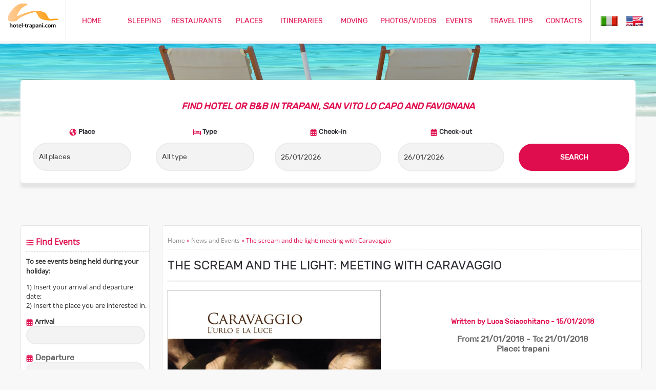

--- FILE ---
content_type: text/html
request_url: https://www.hotel-trapani.com/eng/news/1120-the-scream-and-the-light-meeting-with-caravaggio
body_size: 31900
content:
<!DOCTYPE HTML >
<html lang="en">
<head>
<title>The scream and the light: meeting with Caravaggio - Hotel-Trapani.com</title> 
<META name="description" content="The scream and the light: meeting with Caravaggio: find out all the information about the tourist event in trapani" /> 

<link rel="image_src" href="https://www.hotel-trapani.com/public/news/L’urlo_e_la_Luce_incontro_con_Caravaggio_11201120_1.jpg" />
<meta property="og:image" content="https://www.hotel-trapani.com/public/news/L’urlo_e_la_Luce_incontro_con_Caravaggio_11201120_1.jpg"/>

<meta http-equiv="Content-Type" content="text/html; charset=iso-8859-1">
<meta name="SPIDERS" content="ALL">
<meta name="robots" content="index,follow">
<meta name="author" content="HOTEL-TRAPANI.COM">
<link rel="icon" href="/favicon.ico">
<link href="/css/stile.css" rel="stylesheet" type="text/css">
<link href="/css/mediaquery.css" rel="stylesheet" type="text/css">
<link rel="canonical" href="https://www.hotel-trapani.com/eng/news/1120-the-scream-and-the-light-meeting-with-caravaggio" />

<meta name="viewport" content="width=device-width, initial-scale=1.0, maximum-scale=1.0" />

<script type="text/javascript" src="https://ajax.googleapis.com/ajax/libs/jquery/1.10.2/jquery.min.js"></script>

<script type="text/javascript" src="/highslide/highslide.js"></script> 
<link rel="stylesheet" type="text/css" href="/highslide/highslide.css" />
<script type="text/javascript"> 
	hs.graphicsDir = '/highslide/graphics/';
	hs.wrapperClassName = 'wide-border';
</script> 


<link rel="stylesheet" type="text/css" href="/calendar/calendar1.css">
<script src="/js/jquery-1.10.2.js"></script>
<script src='/js/jquery.min.js' type='text/javascript'></script>
<script src="/calendar/jquery-ui-eng.js"></script>
<script>
$(function() {
  const campi = ['#datepicker', '#datepicker1', '#datepicker2', '#datepicker3', '#datepicker4', '#datepicker5'];
  campi.forEach(function(campo) {
    $(campo).datepicker($.extend({
      showMonthAfterYear: false,
      dateFormat: 'dd/mm/yy'
    }, $.datepicker.regional["en"]));
  });
});
</script>

</head>

<body>
<!-- Google tag (gtag.js) -->
<script async src="https://www.googletagmanager.com/gtag/js?id=G-58D6WH465N"></script>
<script>
  window.dataLayer = window.dataLayer || [];
  function gtag(){dataLayer.push(arguments);}
  gtag('js', new Date());

  gtag('config', 'G-58D6WH465N');
</script><div class="nav-bar">
		<div class="nav-contenuto">
			<div class="nav-logo">
				<center>
				<a title="Hotel Trapani - Tourism in Trapani, Favignana and San Vito lo Capo" href="https://www.hotel-trapani.com/eng/"><img itemprop="logo" src="/img/logo-hotel-trapani.png" alt="Hotel Trapani - b&amp; Favignana - Hotels San Vito lo Capo" width="80%" border="0" ></a>
				</center>
			</div>
				
			<div class="nav-lista" id="nav">
				<div class=boxmenu><a class=menu href="https://www.hotel-trapani.com/eng/">HOME</a></div>
				<div class=boxmenu><a class=menu href="/eng/trapani_hotels.asp">SLEEPING</a></div>
				<div class=boxmenu><a class=menu href="/eng/restaurants/tutti">RESTAURANTS</a></div>
				<div class=boxmenu><a class=menu href="/eng/what_to_do/">PLACES</a></div>
				<div class=boxmenu><a class=menu href="/eng/itineraries.asp">ITINERARIES</a></div>
				<div class=boxmenu><a class=menu href="/eng/resources-maps.asp">MOVING</a></div>
				<div class=boxmenu><a class=menu href="/eng/fotogallery.asp">PHOTOS/VIDEOS</a></div>
				<div class=boxmenu><a class=menu href="/eng/news.asp">EVENTS</a></div>
				<div class=boxmenu><a class=menu href="/eng/blog.asp">TRAVEL TIPS</a></div>
				<div class=boxmenu><a class=menu href="/eng/contacts.asp">CONTACTS</a></div>
			</div>
							
								
			<div class="nav-bandiere">
				<div class="nav-lista" id="nav">
				<a href="https://www.hotel-trapani.com/"><img src="/img/flag-ita.png" alt="Versione Italiana" border="0" align="absmiddle"></a>&nbsp;&nbsp;&nbsp;&nbsp;<a href="/eng/"><img src="/img/flag-eng.png" alt="English Version" border="0" align="absmiddle"></a>
				</div>
				
			<div class="nav-menu" id="nav-menu">
				<form name="menu-alto" action="">
					<select class="stilemenu" name="menu" onchange="location.href = this.value;">
						<option selected="selected" value="">&#9776;</option>
						<option value="https://www.hotel-trapani.com/eng/">&#9776;&nbsp;&nbsp;Home</option>
						<option value="/eng/trapani_hotels.asp">&#9776;&nbsp;&nbsp;Sleeping</option>
						<option value="/eng/restaurants/tutti">&#9776;&nbsp;&nbsp;Restaurants</option>
						<option value="/eng/what_to_do/">&#9776;&nbsp;&nbsp;Places</option>
						<option value="/eng/itineraries.asp">&#9776;&nbsp;&nbsp;Itineraries</option>
						<option value="/eng/resources-maps.asp">&#9776;&nbsp;&nbsp;Moving</option>
						<option value="/eng/fotogallery.asp">&#9776;&nbsp;&nbsp;Photos and Videos</option>
						<option value="/eng/news.asp">&#9776;&nbsp;&nbsp;Events</option>
						<option value="/eng/blog.asp">&#9776;&nbsp;&nbsp;Travel tips</option>
						<option value="/eng/contacts.asp">&#9776;&nbsp;&nbsp;Contacts</option>
						<option value="">---------</option>
						<option value="https://www.hotel-trapani.com/">&#9776;&nbsp;&nbsp;&nbsp;&nbsp;&nbsp;&nbsp;Versione Italiana</option>
						<option value="/eng/">&#9776;&nbsp;&nbsp;&nbsp;&nbsp;&nbsp;&nbsp;English Version</option>
					</select>
				</form>
				


			</div>     
			</div>

<div style="clear:both;"></div>
			
		</div>
</div>
<div style="clear:both;"></div>



<script type="text/javascript" src="/js/javascript.js"></script>
<div style="clear:both;"></div> 


<div class=blocco></div>

<div class="elementopc">
<img src="/img/hotel-trapani-interna.jpg" alt="The scream and the light: meeting with Caravaggio" width="100%">
</div>

<div class="elementotablet">
<img src="/img/hotel-trapani-interna-tablet.jpg" alt="The scream and the light: meeting with Caravaggio" width="100%">
</div>

<div class="elementomobile">
<img src="/img/hotel-trapani-interna-mobile.jpg" alt="The scream and the light: meeting with Caravaggio" width="100%">
</div>


<div class="sfondo" style="height:auto;">
<!-- booking engine -->
<form name="form1" action="/eng/ricerca_hotel_trapani.asp" method="get">
<div class="fasciabooking">
<div class="booking">
	<div class="bookingprimo">
		<h2 CLASS="prenota"><em>FIND HOTEL OR B&amp;B IN TRAPANI, SAN VITO LO CAPO AND FAVIGNANA</em></h2>	
	</div>
	
	<div class="bookingsecondo">
		<img src="/img/ico-dove.png" alt="icon place" align="absmiddle"> <strong>Place</strong>
		<p>
		<SELECT CLASS="formbookinggrande" NAME="luogo">
          <OPTION VALUE="tutti" >All places</OPTION>
          <OPTION VALUE="trapani" >Trapani</OPTION>
          <OPTION VALUE="sanvito" >San Vito Lo Capo</OPTION>
          <OPTION VALUE="favignana" >Favignana</OPTION>
          <OPTION VALUE="erice" >Erice</OPTION>
          <OPTION VALUE="marsala" >Marsala</OPTION>
		  <OPTION VALUE="marettimo" >Marettimo</OPTION>
		  <OPTION VALUE="levanzo" >Levanzo</OPTION>
		  <OPTION VALUE="terra-di-mezzo" >* Middle Earth (?) *</OPTION>
        </SELECT>
	</p>
	</div>
	<div class="bookingterzo">
	<img src="/img/ico-cosa.png" alt="icon type of facility" align="absmiddle"> <strong>Type</strong>
	<p>
		<SELECT CLASS="formbookinggrande" NAME="tipo">
		  <OPTION VALUE="tutti" >All type</OPTION>
          <OPTION VALUE="affittacamere" >Rooms</OPTION>
          <OPTION VALUE="agriturismo" >Agritourism</OPTION>
          <OPTION VALUE="appartamenti" >Apartments</OPTION>
          <OPTION VALUE="BB" >B&amp;B</OPTION>
          <OPTION VALUE="camping" >Camping</OPTION>
		  <OPTION VALUE="case vacanza" >Holiday home</OPTION>
		  <OPTION VALUE="hotel" >Hotels</OPTION>
		  <OPTION VALUE="residence" >Residence</OPTION>
        </SELECT>
	</p>
	</div>
	
	<div class=elementomobile>
	<div style="clear:both;"></div> 
	</div>

	<div class="bookingquarto">
		
	<img src="/img/ico-calendar.png" alt="icona calendario per check-in" align="absmiddle"> <strong>Check-in</strong>
		<p><INPUT CLASS=formbooking TYPE="text" ID="datepicker" NAME="arrivo" VALUE="25/01/2026" ONFOCUS="javascript:this.value='';" onChange="document.form1.partenza.value = document.form1.arrivo.value" autocomplete="off"/></p>
		<SCRIPT TYPE="text/javascript">
    /*<[CDATA[*/
     var dpck	= new DatePicker({
      relative	: 'datepicker',
      language	: 'it'
      });
    /*]]>*/
    </SCRIPT>
	</div>
	
	<div class="bookingquinto">
		
	<img src="/img/ico-calendar.png" alt="icona calendario per check-out" align="absmiddle"> <strong>Check-out</strong>
	<p><INPUT CLASS=formbooking TYPE="text" ID="datepicker1" VALUE="26/01/2026" NAME="partenza" autocomplete="off"/></p>
	<SCRIPT TYPE="text/javascript">
    /*<[CDATA[*/
     var dpck	= new DatePicker({
      relative	: 'datepicker1',
      language	: 'it'
      });
    /*]]>*/
    </SCRIPT> 
	</div>
	
	<div class=elementomobile>
	<div style="clear:both;"></div> 
	</div>
	
	<div class="bookingsesto">
	&nbsp;
		<p><input CLASS=prenotasubmit name="azione1" type="submit" value="SEARCH"></p>
		<INPUT TYPE="hidden" NAME="azione" VALUE="trova"><INPUT TYPE="hidden" NAME="adulti" VALUE="2">
	</div>

<div style="clear:both;"></div> 


</div>
</div>
</form>	



<div style="clear:both;"></div> 
<p>&nbsp;</p>

<div class="dati">

<p>&nbsp;</p>
<div class=elementopc>	
	<div class=arealato><div class=boxdatihome>
<span class=titolilato><img src="/img/ico-elenco.png" align="absmiddle"> Find Events</span>
<hr class=hrlungo>

<strong class="testolato">To see events being held during your holiday:</strong>
<p class="testolato">1) Insert your arrival and departure date;<br>
2) Insert the place you are interested in.</p>
<form name="form2" action="/eng/newscerca.asp" method="get">

<p class=testolato>
<strong><img src="/img/ico-calendar.png" alt="Arrival" align="absmiddle"> Arrival</strong><br>

<INPUT CLASS="formricercanews" TYPE="text" ID="datepicker2" NAME="d" VALUE="" ONFOCUS="javascript:this.value='';" onChange="document.form2.a.value = document.form2.d.value"/>
<SCRIPT TYPE="text/javascript">
    /*<[CDATA[*/
     var dpck	= new DatePicker({
      relative	: 'datepicker2',
      language	: 'it'
      });
    /*]]>*/
</SCRIPT>
</p>

<p>
<strong><img src="/img/ico-calendar.png" alt="Departure" align="absmiddle"> Departure</strong><br>

<INPUT CLASS="formricercanews" TYPE="text" ID="datepicker3" NAME="a" VALUE=""/>
<SCRIPT TYPE="text/javascript">
    /*<[CDATA[*/
     var dpck	= new DatePicker({
      relative	: 'datepicker3',
      language	: 'it'
      });
    /*]]>*/
</SCRIPT>
</p>

<p>
<strong><img src="/img/ico-dove.png" alt="place" align="absmiddle"> Place</strong><br>
<SELECT CLASS="formricercanews" NAME="l">
	<OPTION VALUE="tutti">All places</OPTION>
	<OPTION VALUE="alcamo">Alcamo</OPTION>
	<OPTION VALUE="buseto">Buseto Palizzolo</OPTION>
	<OPTION VALUE="castellammare">Castellammare</OPTION>
	<OPTION VALUE="custonaci">Custonaci</OPTION>
	<OPTION VALUE="erice">Erice</OPTION>
	<OPTION VALUE="favignana">Favignana</OPTION>
	<OPTION VALUE="levanzo">Levanzo</OPTION>
	<OPTION VALUE="marettimo">Marettimo</OPTION>
	<OPTION VALUE="marsala">Marsala</OPTION>
	<OPTION VALUE="mazara">Mazara del Vallo</OPTION>
	<OPTION VALUE="pantelleria">Pantelleria</OPTION>
	<OPTION VALUE="salemi">Salemi</OPTION>
	<OPTION VALUE="sanvito">San Vito lo Capo</OPTION>
	<OPTION VALUE="segesta">Segesta</OPTION>
	<OPTION VALUE="selinunte">Selinunte</OPTION>
	<OPTION VALUE="trapani">Trapani</OPTION>
</SELECT>
</p>

<hr class=hrlungo>

<p><input CLASS=prenotasubmit name="azione1" type="submit" value="SEARCH"></p>
		
		
</span>
</form>
</div>
<p>&nbsp;</p><center>
<script async src="https://pagead2.googlesyndication.com/pagead/js/adsbygoogle.js?client=ca-pub-7812260594103918"
     crossorigin="anonymous"></script>
<!-- hotel-trapani 2018 -->
<ins class="adsbygoogle"
     style="display:block"
     data-ad-client="ca-pub-7812260594103918"
     data-ad-slot="9482689615"
     data-ad-format="auto"
     data-full-width-responsive="true"></ins>
<script>
     (adsbygoogle = window.adsbygoogle || []).push({});
</script>
</center>
<p>&nbsp;</p>

<center>

<A title="Appartamenti Trapani" HREF="https://www.appartamentitrapani.eu/" rel="nofollow" TARGET=_blank><IMG class=fototonda SRC="https://www.hotel-trapani.com/public/sponsor/trapani-mareb.gif" WIDTH="95%" BORDER="0" ALT="Appartamenti Trapani"></A>

</center>
<p>&nbsp;</p>

<center>
<A title="TrigranaBB" HREF="/link_piccoli.asp?id=1" TARGET=_blank><IMG class=fototonda SRC="https://www.hotel-trapani.com/public/sponsor/TRIGRANABB.gif" rel="nofollow"  WIDTH="45%" BORDER="0" ALIGN="ABSMIDDLE" ALT="TrigranaBB"></A>&nbsp;&nbsp;<A title="Egadi Islands Noleggio barche" HREF="/link_piccoli.asp?id=2" TARGET=_blank><IMG class=fototonda SRC="https://www.hotel-trapani.com/public/sponsor/escursioni-egadi.gif" rel="nofollow"  WIDTH="45%" BORDER="0" ALIGN="ABSMIDDLE" ALT="Egadi Islands Noleggio barche"></A>
<p><A title="First English" HREF="/link_piccoli.asp?id=4" TARGET=_blank><IMG class=fototonda SRC="https://www.hotel-trapani.com/public/sponsor/firstenglish1.gif" rel="nofollow"  WIDTH="45%" BORDER="0" ALIGN="ABSMIDDLE" ALT="First English"></A>&nbsp;&nbsp;<A title="Agriturismo Vultaggio" HREF="/link_piccoli.asp?id=5" TARGET=_blank><IMG class=fototonda SRC="https://www.hotel-trapani.com/public/sponsor/vultaggio_picc.gif" rel="nofollow"  WIDTH="45%" BORDER="0" ALIGN="ABSMIDDLE" ALT="Agriturismo Vultaggio"></A></p>
</center>
<p>&nbsp;</p>

<center>

<A title="Hotel Trapani Inn" HREF="https://www.hoteltrapaniin.it/" rel="nofollow" TARGET=_blank><IMG class=fototonda SRC="https://www.hotel-trapani.com/public/sponsor/hotel-trapani-inn.gif" WIDTH="95%" BORDER="0" ALT="Hotel Trapani Inn"></A>

</center>
<p>&nbsp;</p>

<center>
<script async src="https://pagead2.googlesyndication.com/pagead/js/adsbygoogle.js?client=ca-pub-7812260594103918"
     crossorigin="anonymous"></script>
<!-- hotel-trapani 2018 -->
<ins class="adsbygoogle"
     style="display:block"
     data-ad-client="ca-pub-7812260594103918"
     data-ad-slot="9482689615"
     data-ad-format="auto"
     data-full-width-responsive="true"></ins>
<script>
     (adsbygoogle = window.adsbygoogle || []).push({});
</script>
</center>
<p>&nbsp;</p></div>
	<div class=areamezzo>&nbsp;</div>
</div>


<div class=areadati>
<div class=boxdatihome>
<div class=breadcrumbs><a class=breadcrumbs href="https://www.hotel-trapani.com/eng/">Home</a> &raquo; <a class=breadcrumbs href="/eng/news.asp">News and Events</a> &raquo; The scream and the light: meeting with Caravaggio</div>
<hr class=hrlungo>	

<h1 class=titoli><span itemprop="itemreviewed">THE SCREAM AND THE LIGHT: MEETING WITH CARAVAGGIO</span></h1>
<p><hr></p>

<div class=duefoto>
<img src="https://www.hotel-trapani.com/public/news/L’urlo_e_la_Luce_incontro_con_Caravaggio_11201120_1.jpg" alt="The scream and the light: meeting with Caravaggio" width="90%">
</div>

<div class=duefoto>
<center>
<p>&nbsp;</p>
<strong><span class=menu>Written by <a class=menu href="https://plus.google.com/106339681609058974709/?rel=author">Luca Sciacchitano</a> - <time itemprop="dtreviewed" datetime="2018-01-15">15/01/2018</time></span></strong>
<p>

	<strong>From: <span itemprop="startDate">21/01/2018</span> - To: <span itemprop="endDate">21/01/2018</span></strong><br>

	<strong>Place: <span itemprop="place">trapani</span></strong><br>

<p>&nbsp;</p>

	<p align=center><a class="menu" HREF="#">PAST<br>EVENT</a></p>

<p>&nbsp;</p>
</center>
</div>

<div style="clear:both;"></div>	

<hr class=hrlungo>

<div class=elementopc>
<p><img src="/img/share-eng.gif" alt="Help us Growing! Share the new if you like it"><br>
</div>
<p><!-- AddToAny BEGIN -->
<div class="a2a_kit a2a_kit_size_32 a2a_default_style">
<a class="a2a_dd" href="https://www.addtoany.com/share"></a>
<a class="a2a_button_whatsapp"></a>
<a class="a2a_button_facebook"></a>
<a class="a2a_button_email"></a>
<a class="a2a_button_facebook_messenger"></a>
</div>
<script async src="https://static.addtoany.com/menu/page.js"></script>
<!-- AddToAny END -->
</p>

<hr class=hrlungo>
<P>&nbsp;</P>

<div style="float: left; width: 310px; height: 260px;">
<script async src="https://pagead2.googlesyndication.com/pagead/js/adsbygoogle.js?client=ca-pub-7812260594103918"
     crossorigin="anonymous"></script>
<!-- 300x250 news hotel trapani 2014 -->
<ins class="adsbygoogle"
     style="display:inline-block;width:300px;height:250px"
     data-ad-client="ca-pub-7812260594103918"
     data-ad-slot="9754647284"></ins>
<script>
     (adsbygoogle = window.adsbygoogle || []).push({});
</script>
</div>
<span itemprop="description">Caravaggio returns to the province of Trapani thanks to an exhibition entitled "The Scream and the Light: meeting with Caravaggio", which will be held Sunday, January 21 at 18.00 at the Hotel Tirreno (Erice-Pizzolungo).<br><br>The exhibition recounts the creative journey undertaken by the great Lombard artist Michelangelo Merisi, known as Il Caravaggio, through the exhibition of 31 masterpieces displayed in five thematic rooms.<br><br>The title is very significant, because it wants to express the great evolution of thought and technique that Caravaggio has done in his works and in the complex search for a hidden, intimate truth that only a sensitive soul can undertake; in fact, those who visit the exhibition are invited to capture in his works the most intimate aspect of the painter and understand what he wanted to express in the pictorial representation, perhaps becoming a participant in the same representation.<br><br>The scream means the drama of human existence and the tragedy of reality, while the light that bursts, does nothing but annihilate what is negative.<br><br>Curator of the exhibition is the prof. Roberto Filippetti, professor of literature in Venice and of iconology and Christian iconography at the European University of Rome.<br><br>For years he has traveled around Italy to prepare adults and children in the great meeting with the beauty expressed by the art of great artists, such as Caravaggio.<br><br>As we said at the beginning, Caravaggio returns to the province of Trapani after ten years since some of his paintings were exhibited at the Pepoli Museum, on the occasion of the 400th anniversary of the passage of the famous painter in Sicily.<br><br>On that occasion, a work attributed to him for the first time was exhibited for the first time: "I Bari".<br><br>Returning to the exhibition on Sunday, January 21 we remind you that you need to book if you want to participate in a moment of conviviality at the same Hotel Tirreno.<br></span>

<script async src="https://pagead2.googlesyndication.com/pagead/js/adsbygoogle.js?client=ca-pub-7812260594103918"
     crossorigin="anonymous"></script>
<ins class="adsbygoogle"
     style="display:block; text-align:center;"
     data-ad-layout="in-article"
     data-ad-format="fluid"
     data-ad-client="ca-pub-7812260594103918"
     data-ad-slot="6034345090"></ins>
<script>
     (adsbygoogle = window.adsbygoogle || []).push({});
</script>

<P>&nbsp;</P>
<center>
<SPAN class="nomestruttura"><strong>PLACE OF THE EVENT</strong></SPAN>
</center>
<hr class=hrlungo>
<div class="videoWrapper">
<iframe src="https://www.google.com/maps/embed?pb=!1m14!1m8!1m3!1d12565.95579086118!2d12.5584561!3d38.0589927!3m2!1i1024!2i768!4f13.1!3m3!1m2!1s0x0%3A0x10be11285d92d3a5!2sHotel+Tirreno!5e0!3m2!1sit!2sit!4v1516009551716" width="100%" height="450" frameborder="0" style="border:0" allowfullscreen></iframe>
</div>

<P>&nbsp;</P>
<hr class=hrlungo>
<P>&nbsp;</P>




<h3><strong>COMMENT &quot;THE SCREAM AND THE LIGHT: MEETING WITH CARAVAGGIO&quot;</strong></h3>

<P>&nbsp;</P>
<div id="fb-root"></div>
              <script>(function(d, s, id) {
  var js, fjs = d.getElementsByTagName(s)[0];
  if (d.getElementById(id)) return;
  js = d.createElement(s); js.id = id;
  js.src = "//connect.facebook.net/it_IT/all.js#xfbml=1&appId=155219631235486";
  fjs.parentNode.insertBefore(js, fjs);
}(document, 'script', 'facebook-jssdk'));</script>
<div class="fb-comments" data-href="https://www.hotel-trapani.com/eng/news/1120-the-scream-and-the-light-meeting-with-caravaggio" data-width="100%"></div>


<P>&nbsp;</P>
<hr class=hrlungo>
<P>&nbsp;</P>

<h3 class="nomestruttura"><strong>IN ADDITION TO "THE SCREAM AND THE LIGHT: MEETING WITH CARAVAGGIO" MAYBE YOU MAY ALSO BE INTERESTED IN THESE ARTICLES?</strong></h3>



<div class=quattrofoto>
<div class=boxfoto>
<A HREF="https://www.hotel-trapani.com/eng/news/1545-marsala-theatre-season-2026">
<IMG SRC="https://www.hotel-trapani.com/public/news/Stagione_teatrale_Marsala_2026_15451545_1.jpg" ALT="Marsala Theatre Season 2026" WIDTH="100%">
</A>
</div>
<A class="testo" HREF="https://www.hotel-trapani.com/eng/news/1545-marsala-theatre-season-2026"><strong>Marsala Theatre Season 2026</strong></A>
<P>&nbsp;</P>
</div>


<div class=quattrofoto>
<div class=boxfoto>
<A HREF="https://www.hotel-trapani.com/eng/news/1544-nativity-of-mary-exhibition-at-the-pepoli-museum-in-trapani">
<IMG SRC="https://www.hotel-trapani.com/public/news/Mostra_Nativita_di_Maria_al_Museo_Pepoli_di_Trapani_15441544_1.jpg" ALT="Nativity of Mary Exhibition at the Pepoli Museum in Trapani" WIDTH="100%">
</A>
</div>
<A class="testo" HREF="https://www.hotel-trapani.com/eng/news/1544-nativity-of-mary-exhibition-at-the-pepoli-museum-in-trapani"><strong>Nativity of Mary Exhibition at the Pepoli Museum in Trapani</strong></A>
<P>&nbsp;</P>
</div>

<div class=elementotablet>
	<div style="clear:both;"></div> 
</div>


<div class=quattrofoto>
<div class=boxfoto>
<A HREF="https://www.hotel-trapani.com/eng/news/1543-christmas-events-in-trapani-2025">
<IMG SRC="https://www.hotel-trapani.com/public/news/Eventi_di_Natale_a_Trapani_2025_15431543_1.jpg" ALT="Christmas Events in Trapani 2025" WIDTH="100%">
</A>
</div>
<A class="testo" HREF="https://www.hotel-trapani.com/eng/news/1543-christmas-events-in-trapani-2025"><strong>Christmas Events in Trapani 2025</strong></A>
<P>&nbsp;</P>
</div>


<div class=quattrofoto>
<div class=boxfoto>
<A HREF="https://www.hotel-trapani.com/eng/news/1541-2025-christmas-in-erice">
<IMG SRC="https://www.hotel-trapani.com/public/news/Natale_a_Erice_eventi_mercatini_e_presepi_nel_borgo_medievale_15411541_1.jpg" ALT="2025 Christmas in Erice" WIDTH="100%">
</A>
</div>
<A class="testo" HREF="https://www.hotel-trapani.com/eng/news/1541-2025-christmas-in-erice"><strong>2025 Christmas in Erice</strong></A>
<P>&nbsp;</P>
</div>

	
<div style="clear:both;"></div>	



<div class=quattrofoto>
<div class=boxfoto>
<A HREF="https://www.hotel-trapani.com/eng/news/1540-custonaci-living-nativity-2025">
<IMG SRC="https://www.hotel-trapani.com/public/news/Presepe_Vivente_di_Custonaci_2025_15401540_1.jpg" ALT="Custonaci Living Nativity 2025" WIDTH="100%">
</A>
</div>
<A class="testo" HREF="https://www.hotel-trapani.com/eng/news/1540-custonaci-living-nativity-2025"><strong>Custonaci Living Nativity 2025</strong></A>
<P>&nbsp;</P>
</div>


<div class=quattrofoto>
<div class=boxfoto>
<A HREF="https://www.hotel-trapani.com/eng/news/1539-enrico-montesano-arrives-in-trapani">
<IMG SRC="https://www.hotel-trapani.com/public/news/Enrico_Montesano_a_Trapani_15391539_1.jpg" ALT="Enrico Montesano arrives in Trapani" WIDTH="100%">
</A>
</div>
<A class="testo" HREF="https://www.hotel-trapani.com/eng/news/1539-enrico-montesano-arrives-in-trapani"><strong>Enrico Montesano arrives in Trapani</strong></A>
<P>&nbsp;</P>
</div>


<div class=quattrofoto>
<div class=boxfoto>
<A HREF="https://www.hotel-trapani.com/eng/news/1538-ciaccio-montalto-regatta-in-trapani">
<IMG SRC="https://www.hotel-trapani.com/public/news/Regata_Ciaccio_Montalto_Trapani_15381538_1.jpg" ALT="Ciaccio Montalto Regatta in Trapani" WIDTH="100%">
</A>
</div>
<A class="testo" HREF="https://www.hotel-trapani.com/eng/news/1538-ciaccio-montalto-regatta-in-trapani"><strong>Ciaccio Montalto Regatta in Trapani</strong></A>
<P>&nbsp;</P>
</div>


<div class=quattrofoto>
<div class=boxfoto>
<A HREF="https://www.hotel-trapani.com/eng/news/1537-trapani-historical-reenactment-2025">
<IMG SRC="https://www.hotel-trapani.com/public/news/Rievocazione_Storica_Trapani_2025_15371537_1.jpg" ALT="Trapani Historical Reenactment 2025" WIDTH="100%">
</A>
</div>
<A class="testo" HREF="https://www.hotel-trapani.com/eng/news/1537-trapani-historical-reenactment-2025"><strong>Trapani Historical Reenactment 2025</strong></A>
<P>&nbsp;</P>
</div>




<div style="clear:both;"></div>	


<script async src="https://pagead2.googlesyndication.com/pagead/js/adsbygoogle.js?client=ca-pub-7812260594103918"
     crossorigin="anonymous"></script>
<ins class="adsbygoogle"
     style="display:block"
     data-ad-format="autorelaxed"
     data-ad-client="ca-pub-7812260594103918"
     data-ad-slot="4605713354"></ins>
<script>
     (adsbygoogle = window.adsbygoogle || []).push({});
</script>




</div>
</div>


<div class=elementotuttimobile>
	<div class=areamezzo><p>&nbsp;</p></div>
	<div class=arealato><a name="cercaeventi"></a><div class=boxdatihome>
<span class=titolilato><img src="/img/ico-elenco.png" align="absmiddle"> Find Events</span>
<hr class=hrlungo>

<strong class="testolato">To see events being held during your holiday:</strong>
<p class="testolato">1) Insert your arrival and departure date;<br>
2) Insert the place you are interested in.</p>
<form name="form3" action="/eng/newscerca.asp" method="get">

<p class=testolato>
<strong><img src="/img/ico-calendar.png" alt="Arrival" align="absmiddle"> Arrival</strong><br>

<INPUT CLASS="formricercanews" TYPE="text" ID="datepicker4" NAME="d" VALUE="" ONFOCUS="javascript:this.value='';" onChange="document.form3.a.value = document.form3.d.value"/>
<SCRIPT TYPE="text/javascript">
    /*<[CDATA[*/
     var dpck	= new DatePicker({
      relative	: 'datepicker4',
      language	: 'it'
      });
    /*]]>*/
</SCRIPT>
</p>

<strong><img src="/img/ico-calendar.png" alt="Departure" align="absmiddle"> Departure</strong><br>

<INPUT CLASS="formricercanews" TYPE="text" ID="datepicker5" NAME="a" VALUE=""/>
<SCRIPT TYPE="text/javascript">
    /*<[CDATA[*/
     var dpck	= new DatePicker({
      relative	: 'datepicker5',
      language	: 'it'
      });
    /*]]>*/
</SCRIPT>
</p>

<p>
<strong><img src="/img/ico-dove.png" alt="place" align="absmiddle"> Place</strong><br>
<SELECT CLASS="formricercanews" NAME="l">
	<OPTION VALUE="tutti">All places</OPTION>
	<OPTION VALUE="alcamo">Alcamo</OPTION>
	<OPTION VALUE="buseto">Buseto Palizzolo</OPTION>
	<OPTION VALUE="castellammare">Castellammare</OPTION>
	<OPTION VALUE="custonaci">Custonaci</OPTION>
	<OPTION VALUE="erice">Erice</OPTION>
	<OPTION VALUE="favignana">Favignana</OPTION>
	<OPTION VALUE="levanzo">Levanzo</OPTION>
	<OPTION VALUE="marettimo">Marettimo</OPTION>
	<OPTION VALUE="marsala">Marsala</OPTION>
	<OPTION VALUE="mazara">Mazara del Vallo</OPTION>
	<OPTION VALUE="pantelleria">Pantelleria</OPTION>
	<OPTION VALUE="salemi">Salemi</OPTION>
	<OPTION VALUE="sanvito">San Vito lo Capo</OPTION>
	<OPTION VALUE="segesta">Segesta</OPTION>
	<OPTION VALUE="selinunte">Selinunte</OPTION>
	<OPTION VALUE="trapani">Trapani</OPTION>
</SELECT>
</p>

<hr class=hrlungo>

<p><input CLASS=prenotasubmit name="azione1" type="submit" value="SEARCH"></p>
		
		
</span>
</form>
</div>
<p>&nbsp;</p><center>
<script async src="https://pagead2.googlesyndication.com/pagead/js/adsbygoogle.js?client=ca-pub-7812260594103918"
     crossorigin="anonymous"></script>
<!-- hotel-trapani 2018 -->
<ins class="adsbygoogle"
     style="display:block"
     data-ad-client="ca-pub-7812260594103918"
     data-ad-slot="9482689615"
     data-ad-format="auto"
     data-full-width-responsive="true"></ins>
<script>
     (adsbygoogle = window.adsbygoogle || []).push({});
</script>
</center>
<p>&nbsp;</p>

<center>

<A title="Scuola inglese Trapani" HREF="https://www.firstenglish.it" rel="nofollow" TARGET=_blank><IMG class=fototonda SRC="https://www.hotel-trapani.com/public/sponsor/firstenglish.gif" WIDTH="95%" BORDER="0" ALT="Scuola inglese Trapani"></A>

</center>
<p>&nbsp;</p>

<center>
<A title="Noleggio Favignana" HREF="/link_piccoli.asp?id=6" TARGET=_blank><IMG class=fototonda SRC="https://www.hotel-trapani.com/public/sponsor/sdbmotors.gif" rel="nofollow"  WIDTH="45%" BORDER="0" ALIGN="ABSMIDDLE" ALT="Noleggio Favignana"></A>&nbsp;&nbsp;<A title="Appartamenti Trapani Mare" HREF="/link_piccoli.asp?id=7" TARGET=_blank><IMG class=fototonda SRC="https://www.hotel-trapani.com/public/sponsor/trapani-mare.gif" rel="nofollow"  WIDTH="45%" BORDER="0" ALIGN="ABSMIDDLE" ALT="Appartamenti Trapani Mare"></A>
<p><A title="BeB Margherita" HREF="/link_piccoli.asp?id=8" TARGET=_blank><IMG class=fototonda SRC="https://www.hotel-trapani.com/public/sponsor/margherita_piccolo.gif" rel="nofollow"  WIDTH="45%" BORDER="0" ALIGN="ABSMIDDLE" ALT="BeB Margherita"></A>&nbsp;&nbsp;<A title="Hotel Cala di Ponente San Vito lo Capo" HREF="/link_piccoli.asp?id=9" TARGET=_blank><IMG class=fototonda SRC="https://www.hotel-trapani.com/public/sponsor/cala-ponente.gif" rel="nofollow"  WIDTH="45%" BORDER="0" ALIGN="ABSMIDDLE" ALT="Hotel Cala di Ponente San Vito lo Capo"></A></p>
</center>
<p>&nbsp;</p>

<center>

<A title="Agriturismo Vultaggio" HREF="https://www.agriturismovultaggio.it/" rel="nofollow" TARGET=_blank><IMG class=fototonda SRC="https://www.hotel-trapani.com/public/sponsor/vultaggio.gif" WIDTH="95%" BORDER="0" ALT="Agriturismo Vultaggio"></A>

</center>
<p>&nbsp;</p>

<center>
<script async src="https://pagead2.googlesyndication.com/pagead/js/adsbygoogle.js?client=ca-pub-7812260594103918"
     crossorigin="anonymous"></script>
<!-- hotel-trapani 2018 -->
<ins class="adsbygoogle"
     style="display:block"
     data-ad-client="ca-pub-7812260594103918"
     data-ad-slot="9482689615"
     data-ad-format="auto"
     data-full-width-responsive="true"></ins>
<script>
     (adsbygoogle = window.adsbygoogle || []).push({});
</script>
</center>
<p>&nbsp;</p></div>
</div>
</div>


<div style="clear:both;"></div>	




<p>&nbsp;</p>
<div class=bottom>
<div class="bottomareadati">
	<div class=bottomsx>
	<h3 class="aziendabottom"><strong>Hotel-Trapani.com</strong></h3>
	<span class=linkbottom>P.I. 02195840810</span><br>
	
	</div>

	
	<div class=bottomdx>
		<a title="web agency Trapani" href="https://www.first-web.it" target="_blank" class=linkbottom><strong>Powered by First Web</strong></a><br><br>
		<a title="Cookie policy" class=linkbottom href="/eng/cookie.asp" target=_blank>Cookie policy</a> | <a title="Privacy policy" class=linkbottom href="/eng/cookie.asp" target=_blank>Privacy policy</a>

	
	</div>
	<div style="clear:both;"></div> 
</div>
</div>


<script>
  window.addEventListener('load', function () {
    setTimeout(function () {
      var _gaq = _gaq || [];
      _gaq.push(['_setAccount', 'UA-3409790-6']);
      _gaq.push(['_trackPageview']);

      var ga = document.createElement('script');
      ga.type = 'text/javascript';
      ga.async = true;
      ga.src = ('https:' == document.location.protocol ? 'https://ssl' : 'http://www') + '.google-analytics.com/ga.js';
      var s = document.getElementsByTagName('script')[0];
      s.parentNode.insertBefore(ga, s);
    }, 3000); // Ritarda di 3 secondi il caricamento
  });
</script>

</body>
</html>


--- FILE ---
content_type: text/html; charset=utf-8
request_url: https://www.google.com/recaptcha/api2/aframe
body_size: 267
content:
<!DOCTYPE HTML><html><head><meta http-equiv="content-type" content="text/html; charset=UTF-8"></head><body><script nonce="ylmftFhQKdB-3E5GoZ8FHg">/** Anti-fraud and anti-abuse applications only. See google.com/recaptcha */ try{var clients={'sodar':'https://pagead2.googlesyndication.com/pagead/sodar?'};window.addEventListener("message",function(a){try{if(a.source===window.parent){var b=JSON.parse(a.data);var c=clients[b['id']];if(c){var d=document.createElement('img');d.src=c+b['params']+'&rc='+(localStorage.getItem("rc::a")?sessionStorage.getItem("rc::b"):"");window.document.body.appendChild(d);sessionStorage.setItem("rc::e",parseInt(sessionStorage.getItem("rc::e")||0)+1);localStorage.setItem("rc::h",'1769359330155');}}}catch(b){}});window.parent.postMessage("_grecaptcha_ready", "*");}catch(b){}</script></body></html>

--- FILE ---
content_type: application/javascript
request_url: https://www.hotel-trapani.com/js/javascript.js
body_size: 121
content:
$(document).ready(function(){var t="#nav",a="nav-aperto";$("#nav-menu").click(function(){if($(t).hasClass(a))$(t).animate({height:0},300),setTimeout(function(){$(t).removeClass(a).removeAttr("style")},320);else{var e=$(t).css("height","auto").height();$(t).height(0).animate({height:e},300),setTimeout(function(){$(t).addClass(a).removeAttr("style")},320)}})});